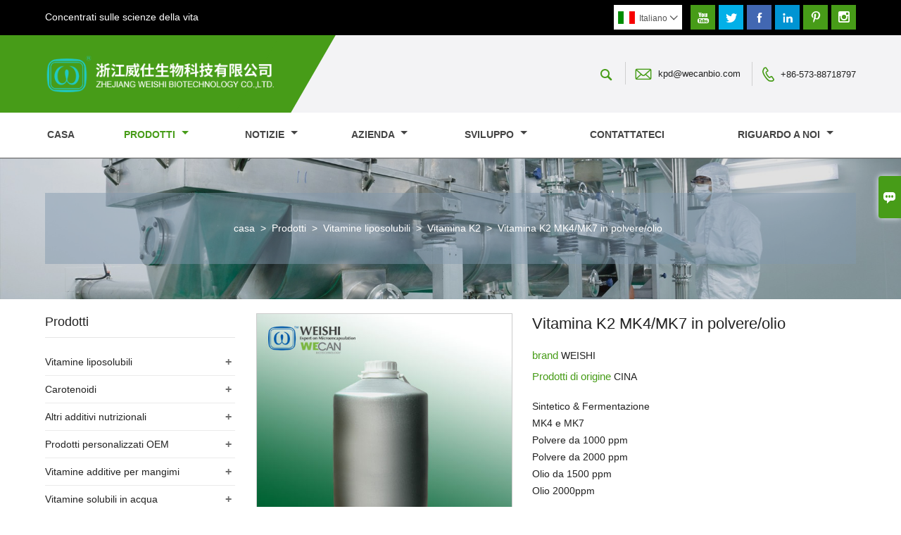

--- FILE ---
content_type: text/html; charset=UTF-8
request_url: http://it.vitaweishi.com/product/vitamin-k2-mk4mk7-powderoil
body_size: 12228
content:
<!DOCTYPE html PUBLIC "-//W3C//DTD XHTML 1.0 Transitional//EN" "http://www.w3.org/TR/xhtml1/DTD/xhtml1-transitional.dtd">
<html xmlns="http://www.w3.org/1999/xhtml">
<head>
    <meta http-equiv="Content-Type" content="text/html; charset=utf-8" />
                <title>Vitamina K2 MK4/MK7 in polvere/olio,prezzo basso Vitamina K2 MK4/MK7 in polvere/olio acquisti</title>
            <meta name="description" content="Cheap vendite Vitamina K2 MK4/MK7 in polvere/olio All'ingrosso,sconto Vitamina K2 MK4/MK7 in polvere/olio Promozioni,Fornitura Vitamina K2 MK4/MK7 in polvere/olio  personalizzare,alta qualità  Vitamina K2 MK4/MK7 in polvere/olio fornitori  Fabbrica!">
    <meta name="keywords" content="Acquista Vitamina K2 MK4/MK7 in polvere/olio,Vitamina K2 MK4/MK7 in polvere/olio prezzi,Vitamina K2 MK4/MK7 in polvere/olio marche,Vitamina K2 MK4/MK7 in polvere/olio Produttori,Vitamina K2 MK4/MK7 in polvere/olio Citazioni,Vitamina K2 MK4/MK7 in polvere/olio  l'azienda,">
    <meta name="viewport" content="width=device-width, initial-scale=1, minimum-scale=1, user-scalable=no , maximum-scale=1" />
    <meta http-equiv="X-UA-Compatible" content="IE=edge,chrome=1,IE=10">
    <meta content="telephone=no" name="format-detection">
    <link rel="canonical" href="http://it.vitaweishi.com/product/vitamin-k2-mk4mk7-powderoil" />
    <!-- Favicon -->
    <link rel="shortcut icon" href="https://img.waimaoniu.net/2865/2865-202204121327007751.ico">
    <!--样式图标-->
    <link rel="stylesheet" type="text/css" href="/template/iconfont/iconfont.css"/>
    <link rel="stylesheet" type="text/css" href="/template/nmoban46/css/style-vitaweishi.css"/>
    <script type="text/javascript" src="/template/nmoban46/js/jquery-1.12.3.min.js"></script>

        <!-- Google Analytics -->
    <script async src="https://www.googletagmanager.com/gtag/js?id=G-CBPZ2MSFVS"></script>
    <script>
        window.dataLayer = window.dataLayer || [];
        function gtag(){dataLayer.push(arguments);}
        gtag('js', new Date());
                gtag('config', 'G-CBPZ2MSFVS');
            </script>
    <meta  property="og:type" content="product"/>
    <meta  property="og:title" content="Vitamina K2 MK4/MK7 in polvere/olio"/>
    <meta  property="og:description" content="Sintetico &amp; Fermentazione
MK4 e MK7
Polvere da 1000 ppm
Polvere da 2000 ppm
Olio da 1500 ppm
Olio 2000ppm

1% di potenza
1,5% di olio
5% olio"/>
    <meta  property="og:url" content="http://it.vitaweishi.comvitamin-k2-mk4mk7-powderoil"/>
    <meta  property="og:image" content="https://img.waimaoniu.net/2865/2865-202204211400257786.jpg"/>
    <script type="application/ld+json">{"@context":"https:\/\/schema.org\/","@type":"product","name":"Vitamina K2 MK4\/MK7 in polvere\/olio","description":"Sintetico &amp; Fermentazione\r\nMK4 e MK7\r\nPolvere da 1000 ppm\r\nPolvere da 2000 ppm\r\nOlio da 1500 ppm\r\nOlio 2000ppm\r\n\r\n1% di potenza\r\n1,5% di olio\r\n5% olio","image":["https:\/\/img.waimaoniu.net\/2865\/2865-202204211400257786.jpg","https:\/\/img.waimaoniu.net\/2865\/2865-202205271518258376.jpg","https:\/\/img.waimaoniu.net\/2865\/2865-202205271518263962.jpg","https:\/\/img.waimaoniu.net\/2865\/2865-202205271518265225.jpg"],"aggregateRating":{"@type":"AggregateRating","ratingValue":4.8,"reviewCount":81}}</script>
    <div class="im">
    <label class="im-l" for="select"><i class="iconfont">&#xe697;</i></label>
    <input type="checkbox" id="select">
    <div class="box">
        <ul>
                                        <li>
                    <a href="#inquiry_area">
                        <i class="iconfont img-envelope">&#xe758;</i>
                    </a>
                </li>
                                                                                                                                                            </ul>
    </div>
</div></head>
<body class="homepage">
<div class="main">
    <!-- HEADER START -->
    <header class="header-box">
        <div class="header-top">
            <div class="header-inner">
                                    <div class="company-motto">
                        <div class="company-motto-p">
                            <p><p>Concentrati sulle scienze della vita</p></p>
                        </div>
                    </div>
                                                <div class="social-link">
    <!-- Facebook、YouTube、Twitter、LinkedIn、Instagram、Pinterest -->
                        <a href="https://www.youtube.com/" class="youTube" target="_blank" rel="nofollow">
                                    <i class="iconfont fa-youTube">
                        &#xe65d;                    </i>
                            </a>
                                <a href="https://twitter.com/" class="twitter" target="_blank" rel="nofollow">
                                    <i class="iconfont fa-twitter">
                        &#xe609;                    </i>
                            </a>
                                <a href="https://www.facebook.com/" class="facebook" target="_blank" rel="nofollow">
                                    <i class="iconfont fa-facebook">
                        &#xe616;                    </i>
                            </a>
                                <a href="https://www.linkedin.com/" class="linkedin" target="_blank" rel="nofollow">
                                    <i class="iconfont fa-linkedin">
                        &#xe615;                    </i>
                            </a>
                                <a href="https://www.pinterest.com/" class="pinterest" target="_blank" rel="nofollow">
                                    <i class="iconfont fa-pinterest">
                        &#xe63a;                    </i>
                            </a>
                                <a href="https://www.instagram.com/" class="instagram" target="_blank" rel="nofollow">
                                    <i class="iconfont fa-instagram">
                        &#xe7d3;                    </i>
                            </a>
                <!-- WhatsApp,Skype-->
                                                        </div>                <div class="language">
                    <div class="cur"><e class="it">Italiano<i class="iconfont">&#xe635;</i></e>
                        <ul class="language-list">
                                                            <li>
                                    <a href="http://ar.vitaweishi.com/product/vitamin-k2-mk4mk7-powderoil" title="العربية" class="ar" >
                                        العربية</a>
                                </li>
                                                            <li>
                                    <a href="http://cn.vitaweishi.com/product/vitamin-k2-mk4mk7-powderoil" title="中文" class="cn" >
                                        中文</a>
                                </li>
                                                            <li>
                                    <a href="http://de.vitaweishi.com/product/vitamin-k2-mk4mk7-powderoil" title="Deutsch" class="de" >
                                        Deutsch</a>
                                </li>
                                                            <li>
                                    <a href="http://www.vitaweishi.com/product/vitamin-k2-mk4mk7-powderoil" title="English" class="en" >
                                        English</a>
                                </li>
                                                            <li>
                                    <a href="http://es.vitaweishi.com/product/vitamin-k2-mk4mk7-powderoil" title="Español" class="es" >
                                        Español</a>
                                </li>
                                                            <li>
                                    <a href="http://fr.vitaweishi.com/product/vitamin-k2-mk4mk7-powderoil" title="Français" class="fr" >
                                        Français</a>
                                </li>
                                                            <li>
                                    <a href="http://it.vitaweishi.com/product/vitamin-k2-mk4mk7-powderoil" title="Italiano" class="it" >
                                        Italiano</a>
                                </li>
                                                            <li>
                                    <a href="http://ko.vitaweishi.com/product/vitamin-k2-mk4mk7-powderoil" title="한국어" class="ko" >
                                        한국어</a>
                                </li>
                                                            <li>
                                    <a href="http://nl.vitaweishi.com/product/vitamin-k2-mk4mk7-powderoil" title="Nederlands" class="nl" >
                                        Nederlands</a>
                                </li>
                                                            <li>
                                    <a href="http://pt.vitaweishi.com/product/vitamin-k2-mk4mk7-powderoil" title="Português" class="pt" >
                                        Português</a>
                                </li>
                                                            <li>
                                    <a href="http://ru.vitaweishi.com/product/vitamin-k2-mk4mk7-powderoil" title="Pусский" class="ru" >
                                        Pусский</a>
                                </li>
                                                    </ul>
                    </div>
                </div>
                <div class="clear"></div>
            </div>
        </div>
        <div class="header-middle">
            <div class="header-inner">
                <div class="header-logo">
                    <div class="header-logo-box">
                        <a href="/"><img alt="ZHEJIANG WEISHI BIOTECNOLOGIA CO., LTD." src="https://img.waimaoniu.net/2865/2865-202205161434492296.png"></a>
                    </div>
                </div>
                <div class="header-inner-right">
                    <div class="header-search">
                        <form onsubmit="search(this);return false;">
                            <div class="search-box" >
                                <input class="input-text" placeholder="Search entire store here..." type="text" id="key" name="keys">
                                <button class="search-btn"   type="submit"><i class="iconfont">&#xe6c9;</i></button>
                            </div>
                        </form>
                    </div>
                    <script>
                        function search(thatThis) {
                            var searchStr=$(thatThis).find('#key').val();
                            if (searchStr==''){return false}
                            location.href = '/product-search?key=' + $(thatThis).find('#key').val();
                        }
                    </script>
                    <div class="header-contact">
                        <ul>
                            <li class="website-mailbox"><i class="iconfont">&#xe624;</i><a href="/contact#inquiry_area"  target="_blank">kpd@wecanbio.com </a></li>
                            <li class="website-phone"><i class="iconfont">&#xec76;</i><a href="/contact#inquiry_area"  target="_blank">+86-573-88718797</a></li>
                        </ul>
                    </div>
                </div>
            </div>
        </div>
        <!--导航栏-->
        <div id="fixedMenu">
            <nav class="main-nav" role="navigation">
                <!-- Mobile menu toggle button (hamburger/x icon) -->
                <input id="main-menu-state" type="checkbox" />
                <label class="main-menu-btn" for="main-menu-state">
                    <span class="main-menu-btn-icon"></span> Toggle main menu visibility
                </label>
                <!-- Sample menu definition -->
                <ul id="main-menu" class="sm sm-blue">
                                            <li class="">
                            <a href="/">
                                casa                            </a>
                                                    </li>
                                            <li class="current">
                            <a href="/products">
                                Prodotti                            </a>
                                                            <ul>
                                                                            <li>
                                            <a href="/product-list/fat-soluble-vitamins">
                                                Vitamine liposolubili                                            </a>
                                                                                            <ul>
                                                                                                            <li>
                                                            <a href="/product-list/vitamin-a-acetate">Acetato di vitamina A</a>
                                                        </li>
                                                                                                            <li>
                                                            <a href="/product-list/vitamin-a-palmitate">Palmitato di vitamina A</a>
                                                        </li>
                                                                                                            <li>
                                                            <a href="/product-list/vitamin-d2">Vitamina D2</a>
                                                        </li>
                                                                                                            <li>
                                                            <a href="/product-list/vitamin-d3">Vitamina D3</a>
                                                        </li>
                                                                                                            <li>
                                                            <a href="/product-list/25-hydroxy-cholecalciferol">25 idrossicolecalciferolo</a>
                                                        </li>
                                                                                                            <li>
                                                            <a href="/product-list/vitamin-e">Vitamin E</a>
                                                        </li>
                                                                                                            <li>
                                                            <a href="/product-list/natural-vitamin-e">Vitamina E naturale</a>
                                                        </li>
                                                                                                            <li>
                                                            <a href="/product-list/vitamin-k1">Vitamina K1</a>
                                                        </li>
                                                                                                            <li>
                                                            <a href="/product-list/coenzyme-q10">Coenzima Q10</a>
                                                        </li>
                                                                                                            <li>
                                                            <a href="/product-list/vitamin-k2">Vitamina K2</a>
                                                        </li>
                                                                                                    </ul>
                                                                                    </li>
                                                                            <li>
                                            <a href="/product-list/carotenoids">
                                                Carotenoidi                                            </a>
                                                                                            <ul>
                                                                                                            <li>
                                                            <a href="/product-list/beta-carotene">Beta carotene</a>
                                                        </li>
                                                                                                            <li>
                                                            <a href="/product-list/lutein">luteina</a>
                                                        </li>
                                                                                                            <li>
                                                            <a href="/product-list/lycopene">licopene</a>
                                                        </li>
                                                                                                            <li>
                                                            <a href="/product-list/canthaxanthin">Cantaxantina</a>
                                                        </li>
                                                                                                    </ul>
                                                                                    </li>
                                                                            <li>
                                            <a href="/product-list/other-nutritional-additives">
                                                Altri additivi nutrizionali                                            </a>
                                                                                            <ul>
                                                                                                            <li>
                                                            <a href="/product-list/ferrous-fumarate">Fumarato ferroso</a>
                                                        </li>
                                                                                                            <li>
                                                            <a href="/product-list/taurine">Taurina</a>
                                                        </li>
                                                                                                            <li>
                                                            <a href="/product-list/l-lysine-hydrochloride">L-lisina cloridrato</a>
                                                        </li>
                                                                                                            <li>
                                                            <a href="/product-list/l-valine">L-Valine</a>
                                                        </li>
                                                                                                            <li>
                                                            <a href="/product-list/l-cysteine">L-cisteina</a>
                                                        </li>
                                                                                                            <li>
                                                            <a href="/product-list/l-isoleucine">L-Isoleucine</a>
                                                        </li>
                                                                                                            <li>
                                                            <a href="/product-list/d-glucosamine">D-glucosamina</a>
                                                        </li>
                                                                                                            <li>
                                                            <a href="/product-list/melatonin">Melatonina</a>
                                                        </li>
                                                                                                    </ul>
                                                                                    </li>
                                                                            <li>
                                            <a href="/product-list/oem-customized-products">
                                                Prodotti personalizzati OEM                                            </a>
                                                                                            <ul>
                                                                                                            <li>
                                                            <a href="/product-list/premix-vitamins--minerals">Premix-Vitamine Minerali</a>
                                                        </li>
                                                                                                            <li>
                                                            <a href="/product-list/microencapsulation-process">Processo di microincapsulazione</a>
                                                        </li>
                                                                                                            <li>
                                                            <a href="/product-list/capsulestabletsgummies">Capsule Compresse Gommose</a>
                                                        </li>
                                                                                                            <li>
                                                            <a href="/product-list/customized-products">Prodotti personalizzati</a>
                                                        </li>
                                                                                                    </ul>
                                                                                    </li>
                                                                            <li>
                                            <a href="/product-list/feed-additive-vitamins">
                                                Vitamine additive per mangimi                                            </a>
                                                                                            <ul>
                                                                                                            <li>
                                                            <a href="/product-list/vitamin-d3-feed-grade">Grado di alimentazione con vitamina D3</a>
                                                        </li>
                                                                                                            <li>
                                                            <a href="/product-list/vitamin-a-feed-grade">Grado di alimentazione con vitamina A</a>
                                                        </li>
                                                                                                            <li>
                                                            <a href="/product-list/vitamin-e-feed-grade">Grado di alimentazione con vitamina E</a>
                                                        </li>
                                                                                                            <li>
                                                            <a href="/product-list/cholesterol">COLESTEROLO</a>
                                                        </li>
                                                                                                    </ul>
                                                                                    </li>
                                                                            <li>
                                            <a href="/product-list/water-soluble-vitamins">
                                                Vitamine solubili in acqua                                            </a>
                                                                                            <ul>
                                                                                                            <li>
                                                            <a href="/product-list/vitamin-c">Vitamina C</a>
                                                        </li>
                                                                                                            <li>
                                                            <a href="/product-list/vitamin-b1">Vitamina B1</a>
                                                        </li>
                                                                                                            <li>
                                                            <a href="/product-list/vitamin-b2">Vitamina B2</a>
                                                        </li>
                                                                                                            <li>
                                                            <a href="/product-list/vitamin-b3">Vitamina B3</a>
                                                        </li>
                                                                                                            <li>
                                                            <a href="/product-list/vitamin-b5">Vitamina B5</a>
                                                        </li>
                                                                                                            <li>
                                                            <a href="/product-list/vitamin-b6">Vitamina B6</a>
                                                        </li>
                                                                                                            <li>
                                                            <a href="/product-list/vitamin-b12">Vitamina B12</a>
                                                        </li>
                                                                                                            <li>
                                                            <a href="/product-list/folic-acid">Vitamina B9</a>
                                                        </li>
                                                                                                            <li>
                                                            <a href="/product-list/biotin">Vitamina H</a>
                                                        </li>
                                                                                                    </ul>
                                                                                    </li>
                                                                    </ul>
                                                    </li>
                                            <li class="">
                            <a href="/news">
                                notizie                            </a>
                                                            <ul>
                                                                            <li>
                                            <a href="/news-list/company-news">
                                                Novità aziendali                                            </a>
                                                                                    </li>
                                                                            <li>
                                            <a href="/news-list/industry-news">
                                                Novità del settore                                            </a>
                                                                                    </li>
                                                                    </ul>
                                                    </li>
                                            <li class="">
                            <a href="/company/company-profile">
                                Azienda                            </a>
                                                            <ul>
                                                                            <li>
                                            <a href="/company/company-profile">
                                                Profilo Aziendale                                            </a>
                                                                                    </li>
                                                                            <li>
                                            <a href="/company/founder">
                                                Fondatore                                            </a>
                                                                                    </li>
                                                                            <li>
                                            <a href="/company/management-team">
                                                Team di gestione                                            </a>
                                                                                    </li>
                                                                            <li>
                                            <a href="/company/business-philosophy">
                                                Filosofia aziendale                                            </a>
                                                                                    </li>
                                                                            <li>
                                            <a href="/company/the-development-of-company-stage">
                                                Lo sviluppo della fase aziendale                                            </a>
                                                                                    </li>
                                                                            <li>
                                            <a href="/company/development-concept">
                                                Concetto di sviluppo                                            </a>
                                                                                    </li>
                                                                    </ul>
                                                    </li>
                                            <li class="">
                            <a href="/development/good-manufacturing-practice">
                                Sviluppo                            </a>
                                                            <ul>
                                                                            <li>
                                            <a href="/development/good-manufacturing-practice">
                                                buona pratica di fabbricazione                                            </a>
                                                                                    </li>
                                                                            <li>
                                            <a href="/development/quality-assurance">
                                                Garanzia di qualità                                            </a>
                                                                                    </li>
                                                                            <li>
                                            <a href="/development/patented-technology">
                                                Tecnologia brevettata                                            </a>
                                                                                    </li>
                                                                            <li>
                                            <a href="/development/facility-equipment">
                                                Attrezzatura della struttura                                            </a>
                                                                                    </li>
                                                                            <li>
                                            <a href="/development/microencapsulation-experts">
                                                Esperti di microincapsulazione                                            </a>
                                                                                    </li>
                                                                    </ul>
                                                    </li>
                                            <li class="">
                            <a href="/contact">
                                contattateci                            </a>
                                                    </li>
                                            <li class="">
                            <a href="/aboutus">
                                Riguardo a noi                            </a>
                                                            <ul>
                                                                            <li>
                                            <a href="/company-style">
                                                Stile aziendale                                            </a>
                                                                                    </li>
                                                                            <li>
                                            <a href="/exhibition">
                                                Attività espositive                                            </a>
                                                                                    </li>
                                                                            <li>
                                            <a href="/cert">
                                                Certificazioni                                            </a>
                                                                                    </li>
                                                                            <li>
                                            <a href="/team-service">
                                                Servizio di squadra                                            </a>
                                                                                    </li>
                                                                            <li>
                                            <a href="/delivery">
                                                consegnare                                            </a>
                                                                                    </li>
                                                                            <li>
                                            <a href="/responsibility">
                                                Responsabilità                                            </a>
                                                                                    </li>
                                                                            <li>
                                            <a href="/faq">
                                                Domande frequenti                                            </a>
                                                                                    </li>
                                                                    </ul>
                                                    </li>
                                    </ul>
            </nav>
        </div>
        <!--导航栏结束-->
    </header>
    <!--产品详情页视频样式-->
<link href="https://cdn.bootcss.com/video.js/7.5.4/alt/video-js-cdn.min.css" rel="stylesheet">
<link type="text/css" rel="stylesheet" href="/template/css/i1.css" media="screen"/>
<div class="inner-page-main">
    <div class="bread-crumb"style="background-image:url(https://img.waimaoniu.net/2865/2865-202203161634413134.jpg)">
        <ul><li><a href='/'>casa</a></li><li> > </li><li><a href='/products'>Prodotti</a></li><li> > </li><li><a href='/product-list/fat-soluble-vitamins'>Vitamine liposolubili</a></li><li> > </li><li><a href='/product-list/vitamin-k2'>Vitamina K2</a></li><li> > </li><li class='active'>Vitamina K2 MK4/MK7 in polvere/olio</li></ul>    </div>
    <div class="inner-page-middle">
        <div class="inner-page-content">
            <div class="inner-page-r">
                <div class="product-information-t" style="display:none;">
                    <!--seo描述标题-->
                    <h1 ></h1>
                </div>
                <div class="product-details">
                    <div class="panel panel-default">
                        <div>
                            <div class="tm-m-photos">
                                <div class="tm-m-photo-box">
                                    <div class="tm-m-photo-viewer">
                                        <img src="/template/images/loader.gif">
                                        <video id="vid1" class="video-js vjs-default-skin" style="display: none" controls="controls"></video>
                                    </div>
                                </div>
                                <div class="thumbnail">
                                    <ul class="tm-m-photos-thumb">
                                                                                    <li data-type="img" data-src="https://img.waimaoniu.net/2865/2865-202204211400257786.jpg">
                                                <span>
                                                    <img src="https://img.waimaoniu.net/2865/2865-202204211400257786.jpg" alt="Acquista Vitamina K2 MK4/MK7 in polvere/olio,Vitamina K2 MK4/MK7 in polvere/olio prezzi,Vitamina K2 MK4/MK7 in polvere/olio marche,Vitamina K2 MK4/MK7 in polvere/olio Produttori,Vitamina K2 MK4/MK7 in polvere/olio Citazioni,Vitamina K2 MK4/MK7 in polvere/olio  l'azienda,">
                                                </span>
                                            </li>
                                                                                    <li data-type="img" data-src="https://img.waimaoniu.net/2865/2865-202205271518258376.jpg">
                                                <span>
                                                    <img src="https://img.waimaoniu.net/2865/2865-202205271518258376.jpg" alt="Acquista Vitamina K2 MK4/MK7 in polvere/olio,Vitamina K2 MK4/MK7 in polvere/olio prezzi,Vitamina K2 MK4/MK7 in polvere/olio marche,Vitamina K2 MK4/MK7 in polvere/olio Produttori,Vitamina K2 MK4/MK7 in polvere/olio Citazioni,Vitamina K2 MK4/MK7 in polvere/olio  l'azienda,">
                                                </span>
                                            </li>
                                                                                    <li data-type="img" data-src="https://img.waimaoniu.net/2865/2865-202205271518263962.jpg">
                                                <span>
                                                    <img src="https://img.waimaoniu.net/2865/2865-202205271518263962.jpg" alt="Acquista Vitamina K2 MK4/MK7 in polvere/olio,Vitamina K2 MK4/MK7 in polvere/olio prezzi,Vitamina K2 MK4/MK7 in polvere/olio marche,Vitamina K2 MK4/MK7 in polvere/olio Produttori,Vitamina K2 MK4/MK7 in polvere/olio Citazioni,Vitamina K2 MK4/MK7 in polvere/olio  l'azienda,">
                                                </span>
                                            </li>
                                                                                    <li data-type="img" data-src="https://img.waimaoniu.net/2865/2865-202205271518265225.jpg">
                                                <span>
                                                    <img src="https://img.waimaoniu.net/2865/2865-202205271518265225.jpg" alt="Acquista Vitamina K2 MK4/MK7 in polvere/olio,Vitamina K2 MK4/MK7 in polvere/olio prezzi,Vitamina K2 MK4/MK7 in polvere/olio marche,Vitamina K2 MK4/MK7 in polvere/olio Produttori,Vitamina K2 MK4/MK7 in polvere/olio Citazioni,Vitamina K2 MK4/MK7 in polvere/olio  l'azienda,">
                                                </span>
                                            </li>
                                                                                                                    </ul>
                                    <span class="left"><i></i></span>
                                    <span class="right"><i></i></span>
                                </div>
                            </div>
                        </div>
                    </div>
                                        <div class="product-attributes">
                        <div class="product-attributes-box">
                            <div class="product-name">Vitamina K2 MK4/MK7 in polvere/olio</div>
                            <div class="product-attributes-item">
                                <ul>
                                                                                                                    <li>
                                            <label>brand </label>
                                            <span class="info-deta">WEISHI</span>
                                        </li>
                                                                                                                    <li>
                                            <label>Prodotti di origine </label>
                                            <span class="info-deta">CINA</span>
                                        </li>
                                                                                                                                                                                                                                                                            </ul>
                            </div>
                            <div class="product-overview"><p>Sintetico &amp; Fermentazione<br/>MK4 e MK7<br/>Polvere da 1000 ppm<br/>Polvere da 2000 ppm<br/>Olio da 1500 ppm<br/>Olio 2000ppm<br/><br/>1% di potenza<br/>1,5% di olio<br/>5% olio</p></div>
                            <div class="product-detail-annex">
                                <div class="pro-email-icon"><a href="#inquiry_area" title="Email"><i class="iconfont">&#xe624;</i>Email</a></div>
                                                                <div class="addthis_inline_share_toolbox_vqkn"></div>
                                                            </div>
                        </div>
                    </div>
                </div>
                <div class="product-information">
                    <section class="product-information-content">
                        <div class="product-information-box">
                            <p><img src="https://img.waimaoniu.net/2865/2865-202205111324197184.png" title="K2" alt="K2"/></p><p><span style="font-family: &quot;ariale nero&quot;,&quot;avanguardia&quot;; color: rgb(0, 176, 80); font-size: 24px;"><strong>&gt;</strong></span><strong><span style="font-size: 24px; color: rgb(0, 176, 80);">IMMAGINE DEL PRODOTTO</span></strong></p><p style="text-align: left;"><span style="color: rgb(12, 12, 12); font-family: &quot;ariale nero&quot;,&quot;avanguardia&quot;; font-size: 18px;"><strong><img src="https://img.waimaoniu.net/2865/2865-202204211400257786_s.jpg"/></strong></span></p><p><strong><span style="font-size: 24px; font-family: &quot;ariale nero&quot;,&quot;avanguardia&quot;; color: rgb(0, 176, 80);">&gt;Nome del prodotto</span></strong></p><p><strong><span style="font-size: 24px; font-family: &quot;ariale nero&quot;,&quot;avanguardia&quot;; color: rgb(0, 176, 80);"><br/></span></strong></p><p>La vitamina K2 è strettamente correlata alla formazione ossea. La carenza di vitamina K2 ha diversi sintomi. La vitamina K2 è l&#39;unica forma biologicamente attiva di vitamina K. Viene utilizzata principalmente per accelerare la coagulazione del sangue, mantenere il tempo di coagulazione del sangue e trattare l&#39;emorragia causata dalla carenza di vitamina K.</p><p><span style="font-size: 24px; color: rgb(0, 176, 80); font-family: &quot;ariale nero&quot;,&quot;avanguardia&quot;;"><strong>&gt;Profilo di spedizione</strong></span></p><p><br/></p><p><span style="font-size: 24px; color: rgb(0, 176, 80); font-family: &quot;ariale nero&quot;,&quot;avanguardia&quot;;"><strong><img src="https://img.waimaoniu.net/2865/2865-202205051448424293.jpg" title="MK4" alt="MK4" width="800" border="0" vspace="0"/></strong></span></p><p><span style="font-size: 24px; color: rgb(0, 176, 80); font-family: &quot;ariale nero&quot;,&quot;avanguardia&quot;;"><strong><img src="https://img.waimaoniu.net/2865/2865-202205051449248576.jpg" title="K2" alt="K2" width="800" border="0" vspace="0"/></strong></span></p><p><span style="font-size: 24px; color: rgb(0, 176, 80); font-family: &quot;ariale nero&quot;,&quot;avanguardia&quot;;"><strong><img src="https://img.waimaoniu.net/2865/2865-202205111344530842.jpg" title="Vitamin K2" alt="Vitamin K2" width="800" border="0" vspace="0" style="width: 800px;"/></strong></span></p><div class="article-append"><div class="article-append-t"><span><a  rel="nofollow" href="">fabbrica di visualizzazione</a></span></div><div class="append-item"><a  rel="nofollow" href="good-manufacturing-practice"><img src="https://img.waimaoniu.net/2865/2865-202205231324368437.jpg" alt="buona pratica di fabbricazione"/></a></div><div class="article-append-t"><span><a  rel="nofollow" href="/team-service">Servizio di squadra</a></span></div><div class="append-item"><a  rel="nofollow" href="/team-service/product-warehouse"><img src="https://img.waimaoniu.net/2865/2865-202205231319207411.jpg" alt="Magazzino prodotti"/></a></div><div class="article-append-t"><span><a  rel="nofollow" href="/delivery">consegnare</a></span></div><div class="append-item"><a  rel="nofollow" href="/delivery/weishi-bag-package"><img src="https://img.waimaoniu.net/2865/2865-202205231316474190.jpg" alt="Pacchetto borsa Weishi"/></a></div><div class="article-append-t"><span><a  rel="nofollow" href="/responsibility">Responsabilità</a></span></div><div class="append-item"><a  rel="nofollow" href="/responsibility/field-expansion-training"><img src="https://img.waimaoniu.net/2865/2865-202204131043450946.jpg" alt="Formazione sull'espansione del campo"/></a></div><div class="article-append-t"><span><a  rel="nofollow" href="/company-style">Stile aziendale</a></span></div><div class="append-item"><a  rel="nofollow" href="/company-style/office"><img src="https://img.waimaoniu.net/2865/2865-202204131046448020.jpg" alt="Ufficio"/></a></div><div class="article-append-t"><span><a  rel="nofollow" href="/exhibition">Attività espositive</a></span></div><div class="append-item"><a  rel="nofollow" href="/exhibition/exhibitions"><img src="https://img.waimaoniu.net/2865/2865-202204131050054082.jpg" alt="mostre"/></a></div><div class="article-append-t"><span><a  rel="nofollow" href="/cert/quality-assurance">Garanzia di qualità</a></span></div><div class="append-item"><a  rel="nofollow" href="/cert/quality-assurance"><img src="https://img.waimaoniu.net/2865/2865-202203161533200583.jpg" alt="Garanzia di qualità"/></a></div></div>                        </div>
                    </section>
                                        <style>
    .related-products {width:100%;margin-top:20px;}
    .related-products-t {margin-bottom:10px;position:relative;overflow:hidden;}
    .related-products-t::after {background-color:#eee;bottom:10px;content:"";height:1px;left:0;position:absolute;width:100%;}
    .related-products-t span,.related-products-t span {font-size:18px;line-height:30px;background-color:#fff;display:inline-block;padding-right:30px;position:relative;z-index:1;}
    .related-products ul {font-size:0;}
    .related-products ul li {font-size:14px;width:25%;display:inline-block;vertical-align:top;}
    .related-products ul li .item {padding:15px;}
    .related-products ul li .item img {width:100%;max-width:500px;}
    .related-products ul li .item .text {font-size:14px;line-height:20px;margin-top:5px;}
    @media screen and (max-width:768px){
        .related-products ul li {width: 50%;}
    }
</style>
<div class="related-products">
    <div class="related-products-c">
        <div class="related-products-t"><span></span></div>
        <ul>
                    </ul>
    </div>
</div>                    <div class="product-tag">
                        <div class="product-tag-title"><span>prodotto Tag: </span></div>
                        <div class="product-tag-item">
                                                            <a href="/product-tag/k2">K2</a>
                                                            <a href="/product-tag/vitamina+k2">Vitamina K2</a>
                                                            <a href="/product-tag/mk4">MK4</a>
                                                            <a href="/product-tag/mk7">MK7</a>
                                                                                </div>
                    </div>
                </div>
                <style>
    .error {  color: red;  }
    /*邮件锚点*/
    .mail-anchor{ width: 100%; position:relative;}
    .mail-anchor #inquiry_area{ position: absolute; top:-120px;}
    .inner-message-row .item button.submitting{ padding-left: 50px;background-image: url(/template/images/loading2.gif);
        background-repeat: no-repeat;    background-position: 10px center; background-color: #fff;
        color: #999; border: 1px solid #ccc;cursor: not-allowed!important;}
    .inner-message-row .item button.submitting:active{ background-color: #fff;  color: #999;  border: 1px solid #ccc;}
</style>
<div class="mail-anchor">
    <div id="inquiry_area"></div>
</div>
<div class="inner-message" style="background-color: #f6f6f6;padding: 20px;">
    <div class="th" style="margin-bottom: 16px;">Ricevi l'ultimo prezzo? Ti risponderemo al più presto (entro 12 ore)</div>
    <div class="inner-message-row msg_bl">
        <form class="form_che" method="post" id="messageform1" name="messageform1">
            <!--普通跳转<form class="form_check" method="post" id="messageform1" name="messageform1">-->
            <input type="hidden" id="pid" name="pid" value="0"/>
                <input type="hidden" name="fromurl" value="">
                <script>
                    $(function(){
                        $('input[name="fromurl"]').val(window.location.href);
                    })
                </script>
            <!--<div class="item">
                <label for="subject"></label>
                <div class="inner-message-box">
                    <input type="text" class="input-lg form-full" value="" placeholder="*" name="subject" id="subject" required="true">
                </div>
            </div>-->
            <div class="item item-half" style="margin-bottom: 12px;">
                <div class="inner-message-half" style="background:#fff;">
                    <input type="text" class="input-lg form-full" value="" placeholder="Come ti chiami?" name="name" id="name">
                </div>
            </div>
            <div class="item item-half" style="margin-bottom: 12px;">
                <label for="phone"></label>
                <div class="inner-message-box" style="background:#fff;">
                    <input type="text" class="input-lg form-full" value="" placeholder="Miglior numero di contatto:" name="phone" id="phone" >
                </div>
            </div>
            <div class="item" style="margin-bottom: 12px;">
                <!--邮件出错提示语-->
                <label for="email"></label>
                <div class="inner-message-box" style="background:#fff;">
                    <input type="text" class="input-lg form-full" value="" placeholder="*La tua migliore email di contatto:" id="email" name="email" required="true">
                </div>
            </div>
            <div class="item" style="margin-bottom: 12px;">
                <div class="inner-message-box" style="background:#fff;">
                    <input type="text" class="input-lg form-full" value="" placeholder="Il nome della tua azienda:" name="company" id="company">
                </div>
            </div>
            <div class="item" style="margin-bottom: 12px;">
                <div class="inner-message-box" style="background:#fff;">
                    <label for="message"></label>
                    <textarea placeholder="*Di cosa desideri informarti?" name="message" id="message" class="form-full" required="true"></textarea>
                </div>
            </div>
            <div class="item" style="margin-bottom: 12px;">
                <button class="btn-text t_submit" id="submit" style="display: inline-block">presentare</button>
                <div style="display: inline-block; margin-left: 40px;">
                    <input type="checkbox" name="category" value="1" style="width: auto; height: auto;" /><a href="/privacypolicy" target="_blank"><p style="text-decoration: underline;color: #999; display: inline-block;">Politica sulla riservatezza</p></a>
                    <script>document.getElementsByName("category")[0].checked="checked";</script>
                </div>
            </div>
        </form>
    </div>
</div>            </div>
            <!--inner-page-l-->
            <div class="inner-page-l">
    <div class="sidebar-block">
        <div class="sidebar-block-but"><span>più prodotti</span><button type="button"><i class="iconfont"></i></button></div>
                        <div class="sidebar-box">
            <div class="sidebar-title">
                <span>prodotti</span>
            </div>
            <div class="sidebar-contant sidebar-product">
                                    <dl>
                        <dt><a href="/product-list/fat-soluble-vitamins" title="Vitamine liposolubili"><i></i>Vitamine liposolubili</a></dt>
                                                                                    <dd><a href="/product-list/vitamin-a-acetate">Acetato di vitamina A</a></dd>
                                                            <dd><a href="/product-list/vitamin-a-palmitate">Palmitato di vitamina A</a></dd>
                                                            <dd><a href="/product-list/vitamin-d2">Vitamina D2</a></dd>
                                                            <dd><a href="/product-list/vitamin-d3">Vitamina D3</a></dd>
                                                            <dd><a href="/product-list/25-hydroxy-cholecalciferol">25 idrossicolecalciferolo</a></dd>
                                                            <dd><a href="/product-list/vitamin-e">Vitamin E</a></dd>
                                                            <dd><a href="/product-list/natural-vitamin-e">Vitamina E naturale</a></dd>
                                                            <dd><a href="/product-list/vitamin-k1">Vitamina K1</a></dd>
                                                            <dd><a href="/product-list/coenzyme-q10">Coenzima Q10</a></dd>
                                                            <dd><a href="/product-list/vitamin-k2">Vitamina K2</a></dd>
                                                                        </dl>
                                    <dl>
                        <dt><a href="/product-list/carotenoids" title="Carotenoidi"><i></i>Carotenoidi</a></dt>
                                                                                    <dd><a href="/product-list/beta-carotene">Beta carotene</a></dd>
                                                            <dd><a href="/product-list/lutein">luteina</a></dd>
                                                            <dd><a href="/product-list/lycopene">licopene</a></dd>
                                                            <dd><a href="/product-list/canthaxanthin">Cantaxantina</a></dd>
                                                                        </dl>
                                    <dl>
                        <dt><a href="/product-list/other-nutritional-additives" title="Altri additivi nutrizionali"><i></i>Altri additivi nutrizionali</a></dt>
                                                                                    <dd><a href="/product-list/ferrous-fumarate">Fumarato ferroso</a></dd>
                                                            <dd><a href="/product-list/taurine">Taurina</a></dd>
                                                            <dd><a href="/product-list/l-lysine-hydrochloride">L-lisina cloridrato</a></dd>
                                                            <dd><a href="/product-list/l-valine">L-Valine</a></dd>
                                                            <dd><a href="/product-list/l-cysteine">L-cisteina</a></dd>
                                                            <dd><a href="/product-list/l-isoleucine">L-Isoleucine</a></dd>
                                                            <dd><a href="/product-list/d-glucosamine">D-glucosamina</a></dd>
                                                            <dd><a href="/product-list/melatonin">Melatonina</a></dd>
                                                                        </dl>
                                    <dl>
                        <dt><a href="/product-list/oem-customized-products" title="Prodotti personalizzati OEM"><i></i>Prodotti personalizzati OEM</a></dt>
                                                                                    <dd><a href="/product-list/premix-vitamins--minerals">Premix-Vitamine Minerali</a></dd>
                                                            <dd><a href="/product-list/microencapsulation-process">Processo di microincapsulazione</a></dd>
                                                            <dd><a href="/product-list/capsulestabletsgummies">Capsule Compresse Gommose</a></dd>
                                                            <dd><a href="/product-list/customized-products">Prodotti personalizzati</a></dd>
                                                                        </dl>
                                    <dl>
                        <dt><a href="/product-list/feed-additive-vitamins" title="Vitamine additive per mangimi"><i></i>Vitamine additive per mangimi</a></dt>
                                                                                    <dd><a href="/product-list/vitamin-d3-feed-grade">Grado di alimentazione con vitamina D3</a></dd>
                                                            <dd><a href="/product-list/vitamin-a-feed-grade">Grado di alimentazione con vitamina A</a></dd>
                                                            <dd><a href="/product-list/vitamin-e-feed-grade">Grado di alimentazione con vitamina E</a></dd>
                                                            <dd><a href="/product-list/cholesterol">COLESTEROLO</a></dd>
                                                                        </dl>
                                    <dl>
                        <dt><a href="/product-list/water-soluble-vitamins" title="Vitamine solubili in acqua"><i></i>Vitamine solubili in acqua</a></dt>
                                                                                    <dd><a href="/product-list/vitamin-c">Vitamina C</a></dd>
                                                            <dd><a href="/product-list/vitamin-b1">Vitamina B1</a></dd>
                                                            <dd><a href="/product-list/vitamin-b2">Vitamina B2</a></dd>
                                                            <dd><a href="/product-list/vitamin-b3">Vitamina B3</a></dd>
                                                            <dd><a href="/product-list/vitamin-b5">Vitamina B5</a></dd>
                                                            <dd><a href="/product-list/vitamin-b6">Vitamina B6</a></dd>
                                                            <dd><a href="/product-list/vitamin-b12">Vitamina B12</a></dd>
                                                            <dd><a href="/product-list/folic-acid">Vitamina B9</a></dd>
                                                            <dd><a href="/product-list/biotin">Vitamina H</a></dd>
                                                                        </dl>
                            </div>
        </div>
        <div class="sidebar-box sidebar-featured">
            <div class="sidebar-title">
                <span>Prodotti in vetrina</span>
            </div>
            <div class="sidebar-contant">
                <ul>
                                            <li>
                            <div class="item">
                                <div class="pro-media"><a href="/product/vegan-viatmin-d3-100-cws"><img alt="VITAMINA D3 VEGANA" src="https://img.waimaoniu.net/2865/2865-202305090905090131_s.jpg"></a></div>
                                <div class="pro-detail-info">
                                    <div class="th"><a href="/product/vegan-viatmin-d3-100-cws">VITAMINA D3 VEGANA</a></div>
                                    <span><a class="btn" href="/product/vegan-viatmin-d3-100-cws">Di Più</a></span>
                                </div>
                            </div>
                        </li>
                                            <li>
                            <div class="item">
                                <div class="pro-media"><a href="/product/vitamin-k2-mk4mk7-powderoil"><img alt="Vitamina K2 MK4/MK7 in polvere/olio" src="https://img.waimaoniu.net/2865/2865-202204211400257786_s.jpg"></a></div>
                                <div class="pro-detail-info">
                                    <div class="th"><a href="/product/vitamin-k2-mk4mk7-powderoil">Vitamina K2 MK4/MK7 in polvere/olio</a></div>
                                    <span><a class="btn" href="/product/vitamin-k2-mk4mk7-powderoil">Di Più</a></span>
                                </div>
                            </div>
                        </li>
                                            <li>
                            <div class="item">
                                <div class="pro-media"><a href="/product/vitamin-d3-500-cwd-beadlet"><img alt="Granuli di vitamina D3 500 CWD" src="https://img.waimaoniu.net/2865/2865-202204201532314896_s.jpg"></a></div>
                                <div class="pro-detail-info">
                                    <div class="th"><a href="/product/vitamin-d3-500-cwd-beadlet">Granuli di vitamina D3 500 CWD</a></div>
                                    <span><a class="btn" href="/product/vitamin-d3-500-cwd-beadlet">Di Più</a></span>
                                </div>
                            </div>
                        </li>
                                            <li>
                            <div class="item">
                                <div class="pro-media"><a href="/product/vitamin-k1-5-cwd-beadlet"><img alt="Granuli di vitamina K1 5% CWD" src="https://img.waimaoniu.net/2865/2865-202204201556558300_s.jpg"></a></div>
                                <div class="pro-detail-info">
                                    <div class="th"><a href="/product/vitamin-k1-5-cwd-beadlet">Granuli di vitamina K1 5% CWD</a></div>
                                    <span><a class="btn" href="/product/vitamin-k1-5-cwd-beadlet">Di Più</a></span>
                                </div>
                            </div>
                        </li>
                                    </ul>
            </div>
        </div>
        <div class="sidebar-box sidebar-contact">
    <div class="sidebar-title">
        <span>Dettagli di contatto</span>
    </div>
    <div class="sidebar-contant">
                <div class="mb-20">
            <div class="inner-title"><i class="iconfont">&#xec76;</i>Telefono : </div><ul><li><a href="/contact#inquiry_area">+86-573-88718797</a></li></ul>
        </div>
                        <div class="mb-20">
            <div class="inner-title"><i class="iconfont">&#xe624;</i>Email : </div><ul>
            <li><a href="/contact#inquiry_area">kpd@wecanbio.com</a></li>            </ul>
        </div>
                        <div class="mb-20">
            <div class="inner-title"><i class="iconfont">&#xe606;</i>Fax : </div><ul>
                <li><a href="/contact#inquiry_area">+86-573-88718796</a></li>            </ul>
        </div>
                <!--二维码-->
            </div>
</div>    </div>
</div>
<!--产品折叠列表-->
<script type="text/javascript" src="/template/nmoban46/js/sidebar-product.js"></script>
<script type="text/javascript">
    $(function () {
        initSidebarClicker('span', '+', '-')
    })
</script>        </div>
    </div>
</div>
<div class="pictureBox">
    <div class="box1"></div>
    <div class="box2">
        <img src="" id="img" alt="">
        <span class="close">
            <img src="/template/images/guanbiwps.jpg" alt="close">
        </span>
        <span class="prev">
            <img src="/template/images/zuo.png" alt="left">
        </span>
        <span class="next">
            <img src="/template/images/you.png" alt="right">
        </span>
    </div>
</div>
<!--产品详情页图片展示-->
<script type="text/javascript" src="/template/js/i1.js"></script>
<script type="text/javascript">
    $(".tm-m-photos").commentImg({
        activeClass: 'tm-current', //缩略图当前状态class,默认'current'
        nextButton: '.tm-m-photo-viewer-navright', //向后翻页按钮，默认'.next'
        prevButton: '.tm-m-photo-viewer-navleft', //向前翻页按钮，默认'.prev'
        imgNavBox: '.tm-m-photos-thumb', //缩略图容器，默认'.photos-thumb'
        imgViewBox: '.tm-m-photo-viewer' //浏览图容器，默认'.photo-viewer'
    });
    $('.tm-m-photos-thumb').find('li').eq(0).click()
</script>
<script type="text/javascript" src="//s7.addthis.com/js/300/addthis_widget.js#pubid=ra-5864b30374d2e3d7"></script>    <!--FOOTER -->
    <footer class="footer-middle"style="">
        <div class="footer-content">
            <div class="footer-content-but"><span>più servizi</span><button type="button"><i class="iconfont"></i></button></div>
            <div class="footer-main">
                <div class="item key-words">
                    <div class="footer-static-block">
                        <div class="th"><span>informazione</span></div>
                        <ul class="footer-block-contant">
                            <li><i></i><a href="/delivery">consegnare</a></li>
                            <li><i></i><a href="/team-service">Servizio di squadra</a></li>
                            <li><i></i><a href="/news">Notizie</a></li>
                            <li><i></i><a href="/cert">Certificazioni</a></li>
                            <li><i></i><a href="/sitemap">Mappa del sito</a></li>
                        </ul>
                    </div>
                </div>
                                    <div class="item key-words">
                        <div class="footer-static-block">
                            <div class="th"><span>Chi siamo</span></div>
                            <ul class="footer-block-contant">
                                                                    <li><i></i><a href="/aboutus">Informazioni sull'azienda</a></li>
                                                                    <li><i></i><a href="/company/company-profile">Azienda</a></li>
                                                                    <li><i></i><a href="/development/good-manufacturing-practice">Sviluppo</a></li>
                                                                    <li><i></i><a href="/team-service">Servizio di squadra</a></li>
                                                                    <li><i></i><a href="/faq">FAQ</a></li>
                                                            </ul>
                        </div>
                    </div>
                                                <div class="item footer-contactus">
                    <div class="footer-static-block">
                        <div class="th"><a href="/contact">Contattare</a></div>
                        <ul class="footer-block-contant">
                            <li><label>indirizzo : </label> <a href="/contact#inquiry_area">Xingkang Road 71, città di Wuzhen, città di Tongxiang, città di Jiaxing, provincia di Zhejiang, Cina</a></li>
                            <li><label>Email : </label> <a href="/contact#inquiry_area">kpd@wecanbio.com</a> </li>
                            <li><label>Telefono : </label> <a href="/contact#inquiry_area">+86-573-88718797</a></li>
                                                            <li><label>Fax : </label> <a href="/contact#inquiry_area">+86-573-88718796</a> </li>
                                                    </ul>
                    </div>
                </div>
            </div>
            <div class="footer-secondary">
                <p>Copyright di © ZHEJIANG WEISHI BIOTECHNOLOGY CO., LTD.</p>
            </div>
        </div>
    </footer>
    <!-- END FOOTER -->
</div>
<script type="text/javascript" src="/assets/plugins/jquery-validate/jquery.validate.min.js"></script>
<script src="/assets/plugins/fancybox3/jquery.fancybox.min.js"></script>
<!--
    <script type="text/javascript"
            src="/assets/plugins/jquery-validate/localization/messages_.js"></script>
--><script type="text/javascript" src="/assets/js/common_functions.js"></script>
<script type="text/javascript" src="/assets/js/custom_functions.js?t=10"></script>
<script type="text/javascript">
    $(function(){
        initSideFloatingMenu(true)
    })
</script>
    <script type="text/javascript" src='https://estat11.waimaoniu.com/js.php?id=2865'></script>

    <script>
        function loadScript(src, onloadFunc) {
            if (typeof src != 'string' && src.length < 1) return;
            var nowTs = Date.now(),
                src = src + '?_=' + nowTs,
                e;

            if (src.indexOf('.js') > src.indexOf('.css')) {
                e = document.createElement('script');
                e.type = "text/javascript";
                e.src = src;
            } else {
                e = document.createElement('link');
                e.type = 'text/css';
                e.rel = 'stylesheet';
                e.href = src;
            }

            var rtFunc = function () { if (typeof onloadFunc === 'function') { onloadFunc(); } };
            e.onload = rtFunc;
            e.onerror = function () { writeLog('load fail', src); };
            document.body.appendChild(e);
        }

        function onloadFunc() {
            var wp = $(window).width();
            var tables = $('table');
            var tableHn = tables.height();
            tables.each(function( index, table) {
                var scale = wp / ($(table).width()  + 150) ;
                $(table).attr('scale', scale)
                if (wp < 960) {
                    var tableH = tables.height() * scale;
                    $(table).css({
                        transform: 'scale(' + scale + ')'
                    });
                    $(table).parent().css("height",tableH);
                }
                $(table).on('click', function () {
                    if (wp < 960) {
                        if($(table).css('transform') === 'none'){
                            $(table).css({
                                transform: 'scale(' + $(table).attr('scale') + ')',
                            });
                            $(table).parent().css("height",tableH);
                            tables.parent().removeClass('table-wrapper');
                        }else{
                            $(table).css({
                                transform: ''
                            });
                            $(table).parent().css("height", tableHn);
                            tables.parent().addClass('table-wrapper');
                        }
                    }
                })
            })
        }

        if (typeof window.jQuery === 'undefined') {
            loadScript("/assets/plugins/jquery/jquery.min.js", onloadFunc)
        } else {
            onloadFunc()
        }
    </script>
<div class="scroll" id="scroll" style="display:none;right: 90px;bottom: 5px;">
    <i class="iconfont">&#xe637;</i>
</div>
<script type="text/javascript">
    $(function () {
        showScroll();
        function showScroll() {
            $(window).scroll(function () {
                var scrollValue = $(window).scrollTop();
                scrollValue > 100 ? $('div[class=scroll]').fadeIn() : $('div[class=scroll]').fadeOut();
            });
            $('#scroll').click(function () {
                $("html,body").animate({scrollTop: 0}, 200);
            });
        }
    })
</script></body>
<!--菜单栏js-->
<!-- SmartMenus jQuery plugin -->
<script type="text/javascript" src="/template/nmoban46/js/jquery.smartmenus.js"></script>
<!-- SmartMenus jQuery init -->
<script type="text/javascript">
    // SmartMenus init
    $(function() {
        $('#main-menu').smartmenus({
            subMenusSubOffsetX: 1,
            subMenusSubOffsetY: -8
        });
    });

    // SmartMenus mobile menu toggle button
    $(function() {
        var $mainMenuState = $('#main-menu-state');
        if ($mainMenuState.length) {
            // animate mobile menu
            $mainMenuState.change(function(e) {
                var $menu = $('#main-menu');
                if (this.checked) {
                    $menu.hide().slideDown(250, function() { $menu.css('display', ''); });
                } else {
                    $menu.show().slideUp(250, function() { $menu.css('display', ''); });
                }
            });
            // hide mobile menu beforeunload
            $(window).bind('beforeunload unload', function() {
                if ($mainMenuState[0].checked) {
                    $mainMenuState[0].click();
                }
            });
        }
    });
</script>
<!--导航栏置顶固定-->
<script>
    $(function() {
        var ie6 = document.all;
        var dv = $('#fixedMenu'),
            st;
        dv.attr('otop', dv.offset().top); //存储原来的距离顶部的距离
        $(window).scroll(function() {
            st = Math.max(document.body.scrollTop || document.documentElement.scrollTop);
            if (st > parseInt(dv.attr('otop'))) {
                if (ie6) { //IE6不支持fixed属性，所以只能靠设置position为absolute和top实现此效果
                    dv.css({
                        position: 'absolute',
                        top: st
                    });
                } else if (dv.css('position') != 'fixed') dv.css({
                    'position': 'fixed',
                    top: 0
                });
                dv.addClass("top-fixed")
            } else if (dv.css('position') != 'static'){
                dv.css({
                    'position': 'static'
                });
                dv.removeClass("top-fixed")
            }
        });
    });
</script>

<script>
    //手机端底部折叠
    $('.sidebar-block-but').on("click",function(){
        $(".sidebar-box").toggleClass("expand");
        $(this).toggleClass("expand");
    })
    $('.footer-content-but').on("click",function(){
        $(".footer-main").toggleClass("expand");
        $(this).toggleClass("expand");
    })
</script>
</html>